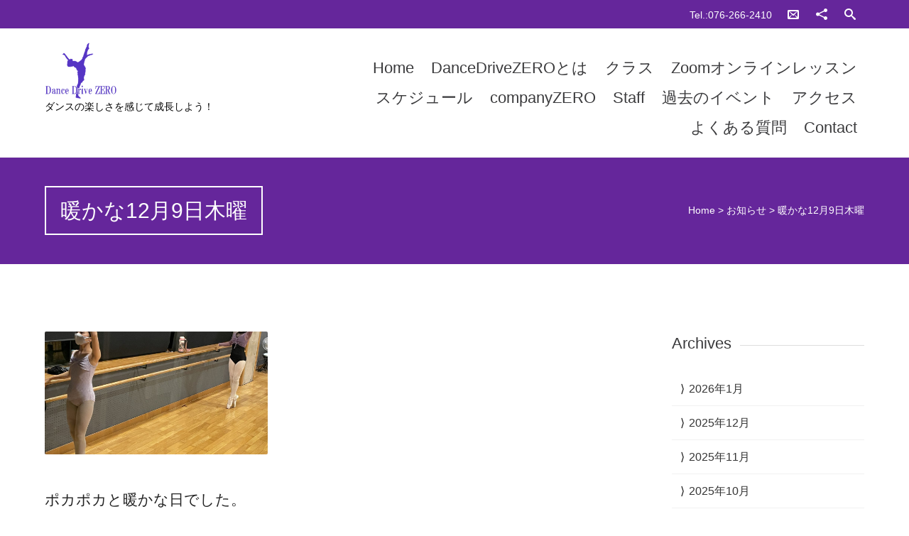

--- FILE ---
content_type: text/html; charset=UTF-8
request_url: https://dancedrivezero.com/news/%E6%9A%96%E3%81%8B%E3%81%AA12%E6%9C%889%E6%97%A5%E6%9C%A8%E6%9B%9C.html
body_size: 17359
content:


<!DOCTYPE html>
<html lang="ja">
<head>
	
	<!--  Basic Page Needs -->
	<meta charset="UTF-8" />
	<title>暖かな12月9日木曜  ダンスドライブ・ゼロ バレエ コンテンポラリーダンス ストレッチ</title>
	<meta name="description" content="">
	<meta name="author" content="">

	<!-- Favicon -->
			<link rel="shortcut icon" href="https://dancedrivezero.com/testweb/wp-content/uploads/2015/05/557e0eee013b8.ico">
		<link rel="apple-touch-icon" href="https://dancedrivezero.com/testweb/wp-content/uploads/2015/05/557e0eee013b8.ico" />
	
	<!-- Mobile Specific Meta -->
	<meta name="viewport" content="width=device-width, initial-scale=1, maximum-scale=1">

	<!-- CSS -->
	<link rel="stylesheet" type="text/css" media="all" href="https://dancedrivezero.com/wp-content/themes/charitas-wpl_new/style.css" />
		<meta name='robots' content='max-image-preview:large' />
	<style>img:is([sizes="auto" i], [sizes^="auto," i]) { contain-intrinsic-size: 3000px 1500px }</style>
	<link rel="alternate" type="application/rss+xml" title="ダンスドライブ・ゼロ バレエ コンテンポラリーダンス ストレッチ &raquo; フィード" href="https://dancedrivezero.com/feed" />
<link rel="alternate" type="application/rss+xml" title="ダンスドライブ・ゼロ バレエ コンテンポラリーダンス ストレッチ &raquo; コメントフィード" href="https://dancedrivezero.com/comments/feed" />
<link rel="alternate" type="application/rss+xml" title="ダンスドライブ・ゼロ バレエ コンテンポラリーダンス ストレッチ &raquo; 暖かな12月9日木曜 のコメントのフィード" href="https://dancedrivezero.com/news/%e6%9a%96%e3%81%8b%e3%81%aa12%e6%9c%889%e6%97%a5%e6%9c%a8%e6%9b%9c.html/feed" />
<script type="text/javascript">
/* <![CDATA[ */
window._wpemojiSettings = {"baseUrl":"https:\/\/s.w.org\/images\/core\/emoji\/16.0.1\/72x72\/","ext":".png","svgUrl":"https:\/\/s.w.org\/images\/core\/emoji\/16.0.1\/svg\/","svgExt":".svg","source":{"concatemoji":"https:\/\/dancedrivezero.com\/wp-includes\/js\/wp-emoji-release.min.js?ver=6.8.3"}};
/*! This file is auto-generated */
!function(s,n){var o,i,e;function c(e){try{var t={supportTests:e,timestamp:(new Date).valueOf()};sessionStorage.setItem(o,JSON.stringify(t))}catch(e){}}function p(e,t,n){e.clearRect(0,0,e.canvas.width,e.canvas.height),e.fillText(t,0,0);var t=new Uint32Array(e.getImageData(0,0,e.canvas.width,e.canvas.height).data),a=(e.clearRect(0,0,e.canvas.width,e.canvas.height),e.fillText(n,0,0),new Uint32Array(e.getImageData(0,0,e.canvas.width,e.canvas.height).data));return t.every(function(e,t){return e===a[t]})}function u(e,t){e.clearRect(0,0,e.canvas.width,e.canvas.height),e.fillText(t,0,0);for(var n=e.getImageData(16,16,1,1),a=0;a<n.data.length;a++)if(0!==n.data[a])return!1;return!0}function f(e,t,n,a){switch(t){case"flag":return n(e,"\ud83c\udff3\ufe0f\u200d\u26a7\ufe0f","\ud83c\udff3\ufe0f\u200b\u26a7\ufe0f")?!1:!n(e,"\ud83c\udde8\ud83c\uddf6","\ud83c\udde8\u200b\ud83c\uddf6")&&!n(e,"\ud83c\udff4\udb40\udc67\udb40\udc62\udb40\udc65\udb40\udc6e\udb40\udc67\udb40\udc7f","\ud83c\udff4\u200b\udb40\udc67\u200b\udb40\udc62\u200b\udb40\udc65\u200b\udb40\udc6e\u200b\udb40\udc67\u200b\udb40\udc7f");case"emoji":return!a(e,"\ud83e\udedf")}return!1}function g(e,t,n,a){var r="undefined"!=typeof WorkerGlobalScope&&self instanceof WorkerGlobalScope?new OffscreenCanvas(300,150):s.createElement("canvas"),o=r.getContext("2d",{willReadFrequently:!0}),i=(o.textBaseline="top",o.font="600 32px Arial",{});return e.forEach(function(e){i[e]=t(o,e,n,a)}),i}function t(e){var t=s.createElement("script");t.src=e,t.defer=!0,s.head.appendChild(t)}"undefined"!=typeof Promise&&(o="wpEmojiSettingsSupports",i=["flag","emoji"],n.supports={everything:!0,everythingExceptFlag:!0},e=new Promise(function(e){s.addEventListener("DOMContentLoaded",e,{once:!0})}),new Promise(function(t){var n=function(){try{var e=JSON.parse(sessionStorage.getItem(o));if("object"==typeof e&&"number"==typeof e.timestamp&&(new Date).valueOf()<e.timestamp+604800&&"object"==typeof e.supportTests)return e.supportTests}catch(e){}return null}();if(!n){if("undefined"!=typeof Worker&&"undefined"!=typeof OffscreenCanvas&&"undefined"!=typeof URL&&URL.createObjectURL&&"undefined"!=typeof Blob)try{var e="postMessage("+g.toString()+"("+[JSON.stringify(i),f.toString(),p.toString(),u.toString()].join(",")+"));",a=new Blob([e],{type:"text/javascript"}),r=new Worker(URL.createObjectURL(a),{name:"wpTestEmojiSupports"});return void(r.onmessage=function(e){c(n=e.data),r.terminate(),t(n)})}catch(e){}c(n=g(i,f,p,u))}t(n)}).then(function(e){for(var t in e)n.supports[t]=e[t],n.supports.everything=n.supports.everything&&n.supports[t],"flag"!==t&&(n.supports.everythingExceptFlag=n.supports.everythingExceptFlag&&n.supports[t]);n.supports.everythingExceptFlag=n.supports.everythingExceptFlag&&!n.supports.flag,n.DOMReady=!1,n.readyCallback=function(){n.DOMReady=!0}}).then(function(){return e}).then(function(){var e;n.supports.everything||(n.readyCallback(),(e=n.source||{}).concatemoji?t(e.concatemoji):e.wpemoji&&e.twemoji&&(t(e.twemoji),t(e.wpemoji)))}))}((window,document),window._wpemojiSettings);
/* ]]> */
</script>
<style id='wp-emoji-styles-inline-css' type='text/css'>

	img.wp-smiley, img.emoji {
		display: inline !important;
		border: none !important;
		box-shadow: none !important;
		height: 1em !important;
		width: 1em !important;
		margin: 0 0.07em !important;
		vertical-align: -0.1em !important;
		background: none !important;
		padding: 0 !important;
	}
</style>
<link rel='stylesheet' id='wp-block-library-css' href='https://dancedrivezero.com/wp-includes/css/dist/block-library/style.min.css?ver=6.8.3' type='text/css' media='all' />
<style id='classic-theme-styles-inline-css' type='text/css'>
/*! This file is auto-generated */
.wp-block-button__link{color:#fff;background-color:#32373c;border-radius:9999px;box-shadow:none;text-decoration:none;padding:calc(.667em + 2px) calc(1.333em + 2px);font-size:1.125em}.wp-block-file__button{background:#32373c;color:#fff;text-decoration:none}
</style>
<style id='global-styles-inline-css' type='text/css'>
:root{--wp--preset--aspect-ratio--square: 1;--wp--preset--aspect-ratio--4-3: 4/3;--wp--preset--aspect-ratio--3-4: 3/4;--wp--preset--aspect-ratio--3-2: 3/2;--wp--preset--aspect-ratio--2-3: 2/3;--wp--preset--aspect-ratio--16-9: 16/9;--wp--preset--aspect-ratio--9-16: 9/16;--wp--preset--color--black: #000000;--wp--preset--color--cyan-bluish-gray: #abb8c3;--wp--preset--color--white: #ffffff;--wp--preset--color--pale-pink: #f78da7;--wp--preset--color--vivid-red: #cf2e2e;--wp--preset--color--luminous-vivid-orange: #ff6900;--wp--preset--color--luminous-vivid-amber: #fcb900;--wp--preset--color--light-green-cyan: #7bdcb5;--wp--preset--color--vivid-green-cyan: #00d084;--wp--preset--color--pale-cyan-blue: #8ed1fc;--wp--preset--color--vivid-cyan-blue: #0693e3;--wp--preset--color--vivid-purple: #9b51e0;--wp--preset--gradient--vivid-cyan-blue-to-vivid-purple: linear-gradient(135deg,rgba(6,147,227,1) 0%,rgb(155,81,224) 100%);--wp--preset--gradient--light-green-cyan-to-vivid-green-cyan: linear-gradient(135deg,rgb(122,220,180) 0%,rgb(0,208,130) 100%);--wp--preset--gradient--luminous-vivid-amber-to-luminous-vivid-orange: linear-gradient(135deg,rgba(252,185,0,1) 0%,rgba(255,105,0,1) 100%);--wp--preset--gradient--luminous-vivid-orange-to-vivid-red: linear-gradient(135deg,rgba(255,105,0,1) 0%,rgb(207,46,46) 100%);--wp--preset--gradient--very-light-gray-to-cyan-bluish-gray: linear-gradient(135deg,rgb(238,238,238) 0%,rgb(169,184,195) 100%);--wp--preset--gradient--cool-to-warm-spectrum: linear-gradient(135deg,rgb(74,234,220) 0%,rgb(151,120,209) 20%,rgb(207,42,186) 40%,rgb(238,44,130) 60%,rgb(251,105,98) 80%,rgb(254,248,76) 100%);--wp--preset--gradient--blush-light-purple: linear-gradient(135deg,rgb(255,206,236) 0%,rgb(152,150,240) 100%);--wp--preset--gradient--blush-bordeaux: linear-gradient(135deg,rgb(254,205,165) 0%,rgb(254,45,45) 50%,rgb(107,0,62) 100%);--wp--preset--gradient--luminous-dusk: linear-gradient(135deg,rgb(255,203,112) 0%,rgb(199,81,192) 50%,rgb(65,88,208) 100%);--wp--preset--gradient--pale-ocean: linear-gradient(135deg,rgb(255,245,203) 0%,rgb(182,227,212) 50%,rgb(51,167,181) 100%);--wp--preset--gradient--electric-grass: linear-gradient(135deg,rgb(202,248,128) 0%,rgb(113,206,126) 100%);--wp--preset--gradient--midnight: linear-gradient(135deg,rgb(2,3,129) 0%,rgb(40,116,252) 100%);--wp--preset--font-size--small: 13px;--wp--preset--font-size--medium: 20px;--wp--preset--font-size--large: 36px;--wp--preset--font-size--x-large: 42px;--wp--preset--spacing--20: 0.44rem;--wp--preset--spacing--30: 0.67rem;--wp--preset--spacing--40: 1rem;--wp--preset--spacing--50: 1.5rem;--wp--preset--spacing--60: 2.25rem;--wp--preset--spacing--70: 3.38rem;--wp--preset--spacing--80: 5.06rem;--wp--preset--shadow--natural: 6px 6px 9px rgba(0, 0, 0, 0.2);--wp--preset--shadow--deep: 12px 12px 50px rgba(0, 0, 0, 0.4);--wp--preset--shadow--sharp: 6px 6px 0px rgba(0, 0, 0, 0.2);--wp--preset--shadow--outlined: 6px 6px 0px -3px rgba(255, 255, 255, 1), 6px 6px rgba(0, 0, 0, 1);--wp--preset--shadow--crisp: 6px 6px 0px rgba(0, 0, 0, 1);}:where(.is-layout-flex){gap: 0.5em;}:where(.is-layout-grid){gap: 0.5em;}body .is-layout-flex{display: flex;}.is-layout-flex{flex-wrap: wrap;align-items: center;}.is-layout-flex > :is(*, div){margin: 0;}body .is-layout-grid{display: grid;}.is-layout-grid > :is(*, div){margin: 0;}:where(.wp-block-columns.is-layout-flex){gap: 2em;}:where(.wp-block-columns.is-layout-grid){gap: 2em;}:where(.wp-block-post-template.is-layout-flex){gap: 1.25em;}:where(.wp-block-post-template.is-layout-grid){gap: 1.25em;}.has-black-color{color: var(--wp--preset--color--black) !important;}.has-cyan-bluish-gray-color{color: var(--wp--preset--color--cyan-bluish-gray) !important;}.has-white-color{color: var(--wp--preset--color--white) !important;}.has-pale-pink-color{color: var(--wp--preset--color--pale-pink) !important;}.has-vivid-red-color{color: var(--wp--preset--color--vivid-red) !important;}.has-luminous-vivid-orange-color{color: var(--wp--preset--color--luminous-vivid-orange) !important;}.has-luminous-vivid-amber-color{color: var(--wp--preset--color--luminous-vivid-amber) !important;}.has-light-green-cyan-color{color: var(--wp--preset--color--light-green-cyan) !important;}.has-vivid-green-cyan-color{color: var(--wp--preset--color--vivid-green-cyan) !important;}.has-pale-cyan-blue-color{color: var(--wp--preset--color--pale-cyan-blue) !important;}.has-vivid-cyan-blue-color{color: var(--wp--preset--color--vivid-cyan-blue) !important;}.has-vivid-purple-color{color: var(--wp--preset--color--vivid-purple) !important;}.has-black-background-color{background-color: var(--wp--preset--color--black) !important;}.has-cyan-bluish-gray-background-color{background-color: var(--wp--preset--color--cyan-bluish-gray) !important;}.has-white-background-color{background-color: var(--wp--preset--color--white) !important;}.has-pale-pink-background-color{background-color: var(--wp--preset--color--pale-pink) !important;}.has-vivid-red-background-color{background-color: var(--wp--preset--color--vivid-red) !important;}.has-luminous-vivid-orange-background-color{background-color: var(--wp--preset--color--luminous-vivid-orange) !important;}.has-luminous-vivid-amber-background-color{background-color: var(--wp--preset--color--luminous-vivid-amber) !important;}.has-light-green-cyan-background-color{background-color: var(--wp--preset--color--light-green-cyan) !important;}.has-vivid-green-cyan-background-color{background-color: var(--wp--preset--color--vivid-green-cyan) !important;}.has-pale-cyan-blue-background-color{background-color: var(--wp--preset--color--pale-cyan-blue) !important;}.has-vivid-cyan-blue-background-color{background-color: var(--wp--preset--color--vivid-cyan-blue) !important;}.has-vivid-purple-background-color{background-color: var(--wp--preset--color--vivid-purple) !important;}.has-black-border-color{border-color: var(--wp--preset--color--black) !important;}.has-cyan-bluish-gray-border-color{border-color: var(--wp--preset--color--cyan-bluish-gray) !important;}.has-white-border-color{border-color: var(--wp--preset--color--white) !important;}.has-pale-pink-border-color{border-color: var(--wp--preset--color--pale-pink) !important;}.has-vivid-red-border-color{border-color: var(--wp--preset--color--vivid-red) !important;}.has-luminous-vivid-orange-border-color{border-color: var(--wp--preset--color--luminous-vivid-orange) !important;}.has-luminous-vivid-amber-border-color{border-color: var(--wp--preset--color--luminous-vivid-amber) !important;}.has-light-green-cyan-border-color{border-color: var(--wp--preset--color--light-green-cyan) !important;}.has-vivid-green-cyan-border-color{border-color: var(--wp--preset--color--vivid-green-cyan) !important;}.has-pale-cyan-blue-border-color{border-color: var(--wp--preset--color--pale-cyan-blue) !important;}.has-vivid-cyan-blue-border-color{border-color: var(--wp--preset--color--vivid-cyan-blue) !important;}.has-vivid-purple-border-color{border-color: var(--wp--preset--color--vivid-purple) !important;}.has-vivid-cyan-blue-to-vivid-purple-gradient-background{background: var(--wp--preset--gradient--vivid-cyan-blue-to-vivid-purple) !important;}.has-light-green-cyan-to-vivid-green-cyan-gradient-background{background: var(--wp--preset--gradient--light-green-cyan-to-vivid-green-cyan) !important;}.has-luminous-vivid-amber-to-luminous-vivid-orange-gradient-background{background: var(--wp--preset--gradient--luminous-vivid-amber-to-luminous-vivid-orange) !important;}.has-luminous-vivid-orange-to-vivid-red-gradient-background{background: var(--wp--preset--gradient--luminous-vivid-orange-to-vivid-red) !important;}.has-very-light-gray-to-cyan-bluish-gray-gradient-background{background: var(--wp--preset--gradient--very-light-gray-to-cyan-bluish-gray) !important;}.has-cool-to-warm-spectrum-gradient-background{background: var(--wp--preset--gradient--cool-to-warm-spectrum) !important;}.has-blush-light-purple-gradient-background{background: var(--wp--preset--gradient--blush-light-purple) !important;}.has-blush-bordeaux-gradient-background{background: var(--wp--preset--gradient--blush-bordeaux) !important;}.has-luminous-dusk-gradient-background{background: var(--wp--preset--gradient--luminous-dusk) !important;}.has-pale-ocean-gradient-background{background: var(--wp--preset--gradient--pale-ocean) !important;}.has-electric-grass-gradient-background{background: var(--wp--preset--gradient--electric-grass) !important;}.has-midnight-gradient-background{background: var(--wp--preset--gradient--midnight) !important;}.has-small-font-size{font-size: var(--wp--preset--font-size--small) !important;}.has-medium-font-size{font-size: var(--wp--preset--font-size--medium) !important;}.has-large-font-size{font-size: var(--wp--preset--font-size--large) !important;}.has-x-large-font-size{font-size: var(--wp--preset--font-size--x-large) !important;}
:where(.wp-block-post-template.is-layout-flex){gap: 1.25em;}:where(.wp-block-post-template.is-layout-grid){gap: 1.25em;}
:where(.wp-block-columns.is-layout-flex){gap: 2em;}:where(.wp-block-columns.is-layout-grid){gap: 2em;}
:root :where(.wp-block-pullquote){font-size: 1.5em;line-height: 1.6;}
</style>
<link rel='stylesheet' id='contact-form-7-css' href='https://dancedrivezero.com/wp-content/plugins/contact-form-7/includes/css/styles.css?ver=5.1.9' type='text/css' media='all' />
<link rel='stylesheet' id='fonts-css' href='https://dancedrivezero.com/wp-content/themes/charitas-wpl_new/css/customicons/style.css?ver=6.8.3' type='text/css' media='all' />
<link rel='stylesheet' id='flexslider-css' href='https://dancedrivezero.com/wp-content/themes/charitas-wpl_new/css/flexslider.css?ver=6.8.3' type='text/css' media='all' />
<link rel='stylesheet' id='grid-css' href='https://dancedrivezero.com/wp-content/themes/charitas-wpl_new/css/grid.css?ver=6.8.3' type='text/css' media='all' />
<link rel='stylesheet' id='meanmenu-css' href='https://dancedrivezero.com/wp-content/themes/charitas-wpl_new/css/meanmenu.css?ver=6.8.3' type='text/css' media='all' />
<link rel='stylesheet' id='keyframes-css' href='https://dancedrivezero.com/wp-content/themes/charitas-wpl_new/css/keyframes.css?ver=6.8.3' type='text/css' media='all' />
<!--n2css--><!--n2js--><script type="text/javascript" src="https://dancedrivezero.com/wp-includes/js/jquery/jquery.min.js?ver=3.7.1" id="jquery-core-js"></script>
<script type="text/javascript" src="https://dancedrivezero.com/wp-includes/js/jquery/jquery-migrate.min.js?ver=3.4.1" id="jquery-migrate-js"></script>
<link rel="https://api.w.org/" href="https://dancedrivezero.com/wp-json/" /><link rel="alternate" title="JSON" type="application/json" href="https://dancedrivezero.com/wp-json/wp/v2/posts/13640" /><link rel="EditURI" type="application/rsd+xml" title="RSD" href="https://dancedrivezero.com/xmlrpc.php?rsd" />
<meta name="generator" content="WordPress 6.8.3" />
<link rel="canonical" href="https://dancedrivezero.com/news/%e6%9a%96%e3%81%8b%e3%81%aa12%e6%9c%889%e6%97%a5%e6%9c%a8%e6%9b%9c.html" />
<link rel='shortlink' href='https://dancedrivezero.com/?p=13640' />
<link rel="alternate" title="oEmbed (JSON)" type="application/json+oembed" href="https://dancedrivezero.com/wp-json/oembed/1.0/embed?url=https%3A%2F%2Fdancedrivezero.com%2Fnews%2F%25e6%259a%2596%25e3%2581%258b%25e3%2581%25aa12%25e6%259c%25889%25e6%2597%25a5%25e6%259c%25a8%25e6%259b%259c.html" />
<link rel="alternate" title="oEmbed (XML)" type="text/xml+oembed" href="https://dancedrivezero.com/wp-json/oembed/1.0/embed?url=https%3A%2F%2Fdancedrivezero.com%2Fnews%2F%25e6%259a%2596%25e3%2581%258b%25e3%2581%25aa12%25e6%259c%25889%25e6%2597%25a5%25e6%259c%25a8%25e6%259b%259c.html&#038;format=xml" />

<meta property='og:title' content='暖かな12月9日木曜' />
<meta property='og:site_name' content='ダンスドライブ・ゼロ バレエ コンテンポラリーダンス ストレッチ' />
<meta property='og:url' content='https://dancedrivezero.com/news/%e6%9a%96%e3%81%8b%e3%81%aa12%e6%9c%889%e6%97%a5%e6%9c%a8%e6%9b%9c.html' />
<meta property='og:type' content='article' />
<meta property='og:image' content='https://dancedrivezero.com/wp-content/uploads/2021/12/img_5046-500x277.jpg' />
				<style>
			a, a:visited { color: #9111db;}

			a:focus, a:active, a:hover { color: #b27bae; }

			.teaser-page-list, #footer-widget-area, .short-content .buttons, .buttons-download, .event-info, .teaser-page-404, .announce-body, .teaser-page, .tagcloud a, .widget ul li:hover, #searchform #searchsubmit, .nav-next a:hover, .nav-previous a:hover, .progress-percent, .progress-money, .progress-percent .arrow, .progress-money .arrow, .donate_now_bt, .toggle-content-donation, .widget-title .viewall a:hover, .flexslider-news .flex-button-red a:hover, .entry-header-comments .reply a:hover, .share-buttons, #flexslider-gallery-carousel, .menu-language-menu-container ul li a:hover, .menu-language-menu-container ul .current a, ul.nav-menu ul a:hover, .nav-menu ul ul a:hover, #toolbar .tb-list .search-items, #toolbar .tb-list .search a:hover, #toolbar .tb-list .search:hover { background:  #65269b;}

			h1,h2,h3,h4,h5,h6, .candidate .name, figure:hover .mask-square, .nav-menu .current_page_item > a, .nav-menu .current_page_ancestor > a, .nav-menu .current-menu-item > a, .nav-menu .current-menu-ancestor > a {color:  #65269b;}

			.tagcloud a:hover {color: #b27bae!important;}

			.nav-next a:hover, .nav-previous a:hover, .toggle-content-donation, .widget-title .viewall a:hover, .flexslider-news .flex-button-red a, .entry-header-comments .reply a:hover {border: 1px solid #65269b!important;}

			.flex-active {border-top: 3px solid #65269b;}

			.flex-content .flex-button a:hover {background:#65269b; }

			.latestnews-body .flex-direction-nav a {background-color: #65269b;}

			.entry-content blockquote {border-left: 3px solid #65269b;}
			#toolbar, .site-info, #flexslider-gallery-carousel .flex-active-slide, .mean-container .mean-bar, .social-widget-margin a, .social-widget-margin a:visited  {	background: #65269b; }
			.flickr-widget-body a:hover {border: 1px solid #65269b;;}
		</style>
	<style>#footer-widget-area{
    margin-bottom:0;
    padding-bottom:0;
}
#site-title img{
    height:80px;
}
.copy{
    font-size:0.9rem;
}
p{
    font-family: "ヒラギノ角ゴ Pro W3", "Hiragino Kaku Gothic Pro", "メイリオ", Meiryo, Osaka, "ＭＳ Ｐゴシック", "MS PGothic", sans-serif;
    font-size:1.3rem;
}s

.designby{
    visibility: hidden;
}
.nav-menu li a{
    font-family: "ヒラギノ角ゴ Pro W3", "Hiragino Kaku Gothic Pro", "メイリオ", Meiryo, Osaka, "ＭＳ Ｐゴシック", "MS PGothic", sans-serif;
    font-size:1.4rem;
}

.nav-menu li a:hover{
    background-color:#a471d0;
    color:#fff;
}

.nav-menu .current-menu-item > a {
    background-color:#9111db;
    color:#fff;
}

ul.nav-menu ul a,.nav-menu ul ul a {
    width:280px;
}

#stb-638 {
    margin-top: 300px;
}

.nav-menu li a {
    text-transform: none;
}

.flex-caption:before{
    background-color:#333;
}


.flex-caption .grid_16 h1{
 text-shadow: 1px 1px 0 #333;
}

.flex-caption .grid_16 h2:before{
    content:"";
    display: block;
    
      position: absolute;
      width:100%;
      height:100%;
   
}

.flex-caption .grid_16 h2{
    color:white;
background-color:rgba(255,255,255,0.5);
   	border-radius: 10px;
	-webkit-border-radius: 10px;
	-moz-border-radius: 10px;
 text-shadow: 1px 1px 0 #333;
}



input.wpcf7-submit {
    padding: 15px 40px;
    font-size: 1.2em;
    background-color: #65269b;
    color: #fff;
    border-style: none;
}

.center_text{
    text-align: center;
}
td.center_text{
    text-align: center;
}

.baselinenone{
vertical-align: middle;
}

/*******************************
* 左からの吹き出し
********************************/
.left_balloon {
    position: relative;
    background: #fff;
    border: 1px solid #777;
    margin: 10px;
    padding: 10px;
    border-radius: 15px;
    margin-right: 20%;
    clear: both;
    max-width: 500px;
    float: left;
    background-repeat: no-repeat;
    background-position:0pt 0pt;
}
.left_balloon:after,
.left_balloon:before {
    right: 100%;
    top: 50%;
    border: solid transparent;
    content: " ";
    height: 0;
    width: 0;
    position: absolute;
    pointer-events: none;
}
.left_balloon:after {
    border-color: rgba(255, 255, 255, 0);
    border-right-color: #fff;
    border-width: 7px;
    margin-top: -7px;
}
.left_balloon:before {
    border-color: rgba(0, 0, 0, 0);
    border-right-color: #000;
    border-width: 8px;
    margin-top: -8px;
    margin-left:10px;
}

/*******************************
* 右からの吹き出し
********************************/
.right_balloon {
    position: relative;
    background: #85e249;
    border: 1px solid #777;
    margin: 10px;
    padding: 10px;
    border-radius: 15px;
    margin-left: 20%;
    clear: both;
    max-width: 500px;
    float: right;
}
.right_balloon:after,
.right_balloon:before {
    left: 100%;
    top: 50%;
    border: solid transparent;
    content: " ";
    height: 0;
    width: 0;
    position: absolute;
    pointer-events: none;
}
.right_balloon:after {
    border-color: rgba(133, 226, 73, 0);
    border-left-color: #85e249;
    border-width: 7px;
    margin-top: -7px;
}
.right_balloon:before {
    border-color: rgba(119, 119, 119, 0);
    border-left-color: #777;
    border-width: 8px;
    margin-top: -8px;
}

/*******************************
* 割り込みを解除
********************************/
.clear_balloon{
  clear: both;
}

.entry-content figure{
    width:40%;
    margin-right:20px;
}

.frame {
display: inline-block;
transform: rotate(-2deg);
}
.frame:after {
	position: absolute;
	content: "";
	box-shadow: 0 15px 10px rgba(0,0,0, .5);
	transform: rotate(-2deg);
	right: 5px;
	left: auto;
	top: auto;
	bottom: 15px;
	z-index: -1;
	width: 50%;
	height: 20%;
}

.shadow {
    background-color: #fff;
    border: 1px solid #f0f0f0;
    box-shadow: 0 3px 5px rgba(0, 0, 0, 0.3);
    padding: 20px;
}

.clearfix{
    clear:both;
}

.mar_10{
    margin:10px;
}

.mar_20{
    margin:20px;
}
.alignnone {
    height: auto !important;
    width: auto !important;
}

/* 2015/08/14 以下追加 */
meta.foundation-version {
  font-family: "/5.5.2/"; }

meta.foundation-mq-small {
  font-family: "/only screen/";
  width: 0; }

meta.foundation-mq-small-only {
  font-family: "/only screen and (max-width: 40em)/";
  width: 0; }

meta.foundation-mq-medium {
  font-family: "/only screen and (min-width:40.0625em)/";
  width: 40.0625em; }

meta.foundation-mq-medium-only {
  font-family: "/only screen and (min-width:40.0625em) and (max-width:64em)/";
  width: 40.0625em; }

meta.foundation-mq-large {
  font-family: "/only screen and (min-width:64.0625em)/";
  width: 64.0625em; }

meta.foundation-mq-large-only {
  font-family: "/only screen and (min-width:64.0625em) and (max-width:90em)/";
  width: 64.0625em; }

meta.foundation-mq-xlarge {
  font-family: "/only screen and (min-width:90.0625em)/";
  width: 90.0625em; }

meta.foundation-mq-xlarge-only {
  font-family: "/only screen and (min-width:90.0625em) and (max-width:120em)/";
  width: 90.0625em; }

meta.foundation-mq-xxlarge {
  font-family: "/only screen and (min-width:120.0625em)/";
  width: 120.0625em; }

meta.foundation-data-attribute-namespace {
  font-family: false; }

html, body {
  height: 100%; }

html {
  box-sizing: border-box; }

html,
body {
  font-size: 100%; }

body {
  background: #fff;
  color: #222222;
  cursor: auto;
  font-family: "Helvetica Neue", Helvetica, Roboto, Arial, sans-serif;
  font-style: normal;
  font-weight: normal;
  line-height: 1.5;
  margin: 0;
  padding: 0;
  position: relative; }

a:hover {
  cursor: pointer; }

img {
  max-width: 100%;
  height: auto; }

img {
  -ms-interpolation-mode: bicubic; }

#map_canvas img,
#map_canvas embed,
#map_canvas object,
.map_canvas img,
.map_canvas embed,
.map_canvas object,
.mqa-display img,
.mqa-display embed,
.mqa-display object {
  max-width: none !important; }

.left {
  float: left !important; }

.right {
  float: right !important; }

.clearfix:before, .clearfix:after {
  content: " ";
  display: table; }
.clearfix:after {
  clear: both; }

.hide {
  display: none; }

.invisible {
  visibility: hidden; }

.antialiased {
  -webkit-font-smoothing: antialiased;
  -moz-osx-font-smoothing: grayscale; }

img {
  display: inline-block;
  vertical-align: middle; }

textarea {
  height: auto;
  min-height: 50px; }

select {
  width: 100%; }

/* small displays */
@media only screen {
.designby{
    visibility: hidden;
    height:0px;
    margin:5;
    padding:0;
}
    .shadow {
    background-color: #fff;
    border: 1px solid #f0f0f0;
    box-shadow: 0 1px 3px rgba(0, 0, 0, 0.3);
    padding: 5px !important;
    margin:0px;
}
    
    
  .show-for-small-only, .show-for-small-up, .show-for-small, .show-for-small-down, .hide-for-medium-only, .hide-for-medium-up, .hide-for-medium, .show-for-medium-down, .hide-for-large-only, .hide-for-large-up, .hide-for-large, .show-for-large-down, .hide-for-xlarge-only, .hide-for-xlarge-up, .hide-for-xlarge, .show-for-xlarge-down, .hide-for-xxlarge-only, .hide-for-xxlarge-up, .hide-for-xxlarge, .show-for-xxlarge-down {
    display: inherit !important; }

  .hide-for-small-only, .hide-for-small-up, .hide-for-small, .hide-for-small-down, .show-for-medium-only, .show-for-medium-up, .show-for-medium, .hide-for-medium-down, .show-for-large-only, .show-for-large-up, .show-for-large, .hide-for-large-down, .show-for-xlarge-only, .show-for-xlarge-up, .show-for-xlarge, .hide-for-xlarge-down, .show-for-xxlarge-only, .show-for-xxlarge-up, .show-for-xxlarge, .hide-for-xxlarge-down {
    display: none !important; }

  .visible-for-small-only, .visible-for-small-up, .visible-for-small, .visible-for-small-down, .hidden-for-medium-only, .hidden-for-medium-up, .hidden-for-medium, .visible-for-medium-down, .hidden-for-large-only, .hidden-for-large-up, .hidden-for-large, .visible-for-large-down, .hidden-for-xlarge-only, .hidden-for-xlarge-up, .hidden-for-xlarge, .visible-for-xlarge-down, .hidden-for-xxlarge-only, .hidden-for-xxlarge-up, .hidden-for-xxlarge, .visible-for-xxlarge-down {
    position: static !important;
    height: auto;
    width: auto;
    overflow: visible;
    clip: auto; }

  .hidden-for-small-only, .hidden-for-small-up, .hidden-for-small, .hidden-for-small-down, .visible-for-medium-only, .visible-for-medium-up, .visible-for-medium, .hidden-for-medium-down, .visible-for-large-only, .visible-for-large-up, .visible-for-large, .hidden-for-large-down, .visible-for-xlarge-only, .visible-for-xlarge-up, .visible-for-xlarge, .hidden-for-xlarge-down, .visible-for-xxlarge-only, .visible-for-xxlarge-up, .visible-for-xxlarge, .hidden-for-xxlarge-down {
    clip: rect(1px, 1px, 1px, 1px);
    height: 1px;
    overflow: hidden;
    position: absolute !important;
    width: 1px; }

  table.show-for-small-only, table.show-for-small-up, table.show-for-small, table.show-for-small-down, table.hide-for-medium-only, table.hide-for-medium-up, table.hide-for-medium, table.show-for-medium-down, table.hide-for-large-only, table.hide-for-large-up, table.hide-for-large, table.show-for-large-down, table.hide-for-xlarge-only, table.hide-for-xlarge-up, table.hide-for-xlarge, table.show-for-xlarge-down, table.hide-for-xxlarge-only, table.hide-for-xxlarge-up, table.hide-for-xxlarge, table.show-for-xxlarge-down {
    display: table !important; }

  thead.show-for-small-only, thead.show-for-small-up, thead.show-for-small, thead.show-for-small-down, thead.hide-for-medium-only, thead.hide-for-medium-up, thead.hide-for-medium, thead.show-for-medium-down, thead.hide-for-large-only, thead.hide-for-large-up, thead.hide-for-large, thead.show-for-large-down, thead.hide-for-xlarge-only, thead.hide-for-xlarge-up, thead.hide-for-xlarge, thead.show-for-xlarge-down, thead.hide-for-xxlarge-only, thead.hide-for-xxlarge-up, thead.hide-for-xxlarge, thead.show-for-xxlarge-down {
    display: table-header-group !important; }

  tbody.show-for-small-only, tbody.show-for-small-up, tbody.show-for-small, tbody.show-for-small-down, tbody.hide-for-medium-only, tbody.hide-for-medium-up, tbody.hide-for-medium, tbody.show-for-medium-down, tbody.hide-for-large-only, tbody.hide-for-large-up, tbody.hide-for-large, tbody.show-for-large-down, tbody.hide-for-xlarge-only, tbody.hide-for-xlarge-up, tbody.hide-for-xlarge, tbody.show-for-xlarge-down, tbody.hide-for-xxlarge-only, tbody.hide-for-xxlarge-up, tbody.hide-for-xxlarge, tbody.show-for-xxlarge-down {
    display: table-row-group !important; }

  tr.show-for-small-only, tr.show-for-small-up, tr.show-for-small, tr.show-for-small-down, tr.hide-for-medium-only, tr.hide-for-medium-up, tr.hide-for-medium, tr.show-for-medium-down, tr.hide-for-large-only, tr.hide-for-large-up, tr.hide-for-large, tr.show-for-large-down, tr.hide-for-xlarge-only, tr.hide-for-xlarge-up, tr.hide-for-xlarge, tr.show-for-xlarge-down, tr.hide-for-xxlarge-only, tr.hide-for-xxlarge-up, tr.hide-for-xxlarge, tr.show-for-xxlarge-down {
    display: table-row; }

  th.show-for-small-only, td.show-for-small-only, th.show-for-small-up, td.show-for-small-up, th.show-for-small, td.show-for-small, th.show-for-small-down, td.show-for-small-down, th.hide-for-medium-only, td.hide-for-medium-only, th.hide-for-medium-up, td.hide-for-medium-up, th.hide-for-medium, td.hide-for-medium, th.show-for-medium-down, td.show-for-medium-down, th.hide-for-large-only, td.hide-for-large-only, th.hide-for-large-up, td.hide-for-large-up, th.hide-for-large, td.hide-for-large, th.show-for-large-down, td.show-for-large-down, th.hide-for-xlarge-only, td.hide-for-xlarge-only, th.hide-for-xlarge-up, td.hide-for-xlarge-up, th.hide-for-xlarge, td.hide-for-xlarge, th.show-for-xlarge-down, td.show-for-xlarge-down, th.hide-for-xxlarge-only, td.hide-for-xxlarge-only, th.hide-for-xxlarge-up, td.hide-for-xxlarge-up, th.hide-for-xxlarge, td.hide-for-xxlarge, th.show-for-xxlarge-down, td.show-for-xxlarge-down {
    display: table-cell !important; } }
/* medium displays */
@media only screen and (min-width: 40.0625em) {
  .hide-for-small-only, .show-for-small-up, .hide-for-small, .hide-for-small-down, .show-for-medium-only, .show-for-medium-up, .show-for-medium, .show-for-medium-down, .hide-for-large-only, .hide-for-large-up, .hide-for-large, .show-for-large-down, .hide-for-xlarge-only, .hide-for-xlarge-up, .hide-for-xlarge, .show-for-xlarge-down, .hide-for-xxlarge-only, .hide-for-xxlarge-up, .hide-for-xxlarge, .show-for-xxlarge-down {
    display: inherit !important; }

  .show-for-small-only, .hide-for-small-up, .show-for-small, .show-for-small-down, .hide-for-medium-only, .hide-for-medium-up, .hide-for-medium, .hide-for-medium-down, .show-for-large-only, .show-for-large-up, .show-for-large, .hide-for-large-down, .show-for-xlarge-only, .show-for-xlarge-up, .show-for-xlarge, .hide-for-xlarge-down, .show-for-xxlarge-only, .show-for-xxlarge-up, .show-for-xxlarge, .hide-for-xxlarge-down {
    display: none !important; }

  .hidden-for-small-only, .visible-for-small-up, .hidden-for-small, .hidden-for-small-down, .visible-for-medium-only, .visible-for-medium-up, .visible-for-medium, .visible-for-medium-down, .hidden-for-large-only, .hidden-for-large-up, .hidden-for-large, .visible-for-large-down, .hidden-for-xlarge-only, .hidden-for-xlarge-up, .hidden-for-xlarge, .visible-for-xlarge-down, .hidden-for-xxlarge-only, .hidden-for-xxlarge-up, .hidden-for-xxlarge, .visible-for-xxlarge-down {
    position: static !important;
    height: auto;
    width: auto;
    overflow: visible;
    clip: auto; }

  .visible-for-small-only, .hidden-for-small-up, .visible-for-small, .visible-for-small-down, .hidden-for-medium-only, .hidden-for-medium-up, .hidden-for-medium, .hidden-for-medium-down, .visible-for-large-only, .visible-for-large-up, .visible-for-large, .hidden-for-large-down, .visible-for-xlarge-only, .visible-for-xlarge-up, .visible-for-xlarge, .hidden-for-xlarge-down, .visible-for-xxlarge-only, .visible-for-xxlarge-up, .visible-for-xxlarge, .hidden-for-xxlarge-down {
    clip: rect(1px, 1px, 1px, 1px);
    height: 1px;
    overflow: hidden;
    position: absolute !important;
    width: 1px; }

  table.hide-for-small-only, table.show-for-small-up, table.hide-for-small, table.hide-for-small-down, table.show-for-medium-only, table.show-for-medium-up, table.show-for-medium, table.show-for-medium-down, table.hide-for-large-only, table.hide-for-large-up, table.hide-for-large, table.show-for-large-down, table.hide-for-xlarge-only, table.hide-for-xlarge-up, table.hide-for-xlarge, table.show-for-xlarge-down, table.hide-for-xxlarge-only, table.hide-for-xxlarge-up, table.hide-for-xxlarge, table.show-for-xxlarge-down {
    display: table !important; }

  thead.hide-for-small-only, thead.show-for-small-up, thead.hide-for-small, thead.hide-for-small-down, thead.show-for-medium-only, thead.show-for-medium-up, thead.show-for-medium, thead.show-for-medium-down, thead.hide-for-large-only, thead.hide-for-large-up, thead.hide-for-large, thead.show-for-large-down, thead.hide-for-xlarge-only, thead.hide-for-xlarge-up, thead.hide-for-xlarge, thead.show-for-xlarge-down, thead.hide-for-xxlarge-only, thead.hide-for-xxlarge-up, thead.hide-for-xxlarge, thead.show-for-xxlarge-down {
    display: table-header-group !important; }

  tbody.hide-for-small-only, tbody.show-for-small-up, tbody.hide-for-small, tbody.hide-for-small-down, tbody.show-for-medium-only, tbody.show-for-medium-up, tbody.show-for-medium, tbody.show-for-medium-down, tbody.hide-for-large-only, tbody.hide-for-large-up, tbody.hide-for-large, tbody.show-for-large-down, tbody.hide-for-xlarge-only, tbody.hide-for-xlarge-up, tbody.hide-for-xlarge, tbody.show-for-xlarge-down, tbody.hide-for-xxlarge-only, tbody.hide-for-xxlarge-up, tbody.hide-for-xxlarge, tbody.show-for-xxlarge-down {
    display: table-row-group !important; }

  tr.hide-for-small-only, tr.show-for-small-up, tr.hide-for-small, tr.hide-for-small-down, tr.show-for-medium-only, tr.show-for-medium-up, tr.show-for-medium, tr.show-for-medium-down, tr.hide-for-large-only, tr.hide-for-large-up, tr.hide-for-large, tr.show-for-large-down, tr.hide-for-xlarge-only, tr.hide-for-xlarge-up, tr.hide-for-xlarge, tr.show-for-xlarge-down, tr.hide-for-xxlarge-only, tr.hide-for-xxlarge-up, tr.hide-for-xxlarge, tr.show-for-xxlarge-down {
    display: table-row; }

  th.hide-for-small-only, td.hide-for-small-only, th.show-for-small-up, td.show-for-small-up, th.hide-for-small, td.hide-for-small, th.hide-for-small-down, td.hide-for-small-down, th.show-for-medium-only, td.show-for-medium-only, th.show-for-medium-up, td.show-for-medium-up, th.show-for-medium, td.show-for-medium, th.show-for-medium-down, td.show-for-medium-down, th.hide-for-large-only, td.hide-for-large-only, th.hide-for-large-up, td.hide-for-large-up, th.hide-for-large, td.hide-for-large, th.show-for-large-down, td.show-for-large-down, th.hide-for-xlarge-only, td.hide-for-xlarge-only, th.hide-for-xlarge-up, td.hide-for-xlarge-up, th.hide-for-xlarge, td.hide-for-xlarge, th.show-for-xlarge-down, td.show-for-xlarge-down, th.hide-for-xxlarge-only, td.hide-for-xxlarge-only, th.hide-for-xxlarge-up, td.hide-for-xxlarge-up, th.hide-for-xxlarge, td.hide-for-xxlarge, th.show-for-xxlarge-down, td.show-for-xxlarge-down {
    display: table-cell !important; } }
/* large displays */
@media only screen and (min-width: 64.0625em) {
  .hide-for-small-only, .show-for-small-up, .hide-for-small, .hide-for-small-down, .hide-for-medium-only, .show-for-medium-up, .hide-for-medium, .hide-for-medium-down, .show-for-large-only, .show-for-large-up, .show-for-large, .show-for-large-down, .hide-for-xlarge-only, .hide-for-xlarge-up, .hide-for-xlarge, .show-for-xlarge-down, .hide-for-xxlarge-only, .hide-for-xxlarge-up, .hide-for-xxlarge, .show-for-xxlarge-down {
    display: inherit !important; }

  .show-for-small-only, .hide-for-small-up, .show-for-small, .show-for-small-down, .show-for-medium-only, .hide-for-medium-up, .show-for-medium, .show-for-medium-down, .hide-for-large-only, .hide-for-large-up, .hide-for-large, .hide-for-large-down, .show-for-xlarge-only, .show-for-xlarge-up, .show-for-xlarge, .hide-for-xlarge-down, .show-for-xxlarge-only, .show-for-xxlarge-up, .show-for-xxlarge, .hide-for-xxlarge-down {
    display: none !important; }

  .hidden-for-small-only, .visible-for-small-up, .hidden-for-small, .hidden-for-small-down, .hidden-for-medium-only, .visible-for-medium-up, .hidden-for-medium, .hidden-for-medium-down, .visible-for-large-only, .visible-for-large-up, .visible-for-large, .visible-for-large-down, .hidden-for-xlarge-only, .hidden-for-xlarge-up, .hidden-for-xlarge, .visible-for-xlarge-down, .hidden-for-xxlarge-only, .hidden-for-xxlarge-up, .hidden-for-xxlarge, .visible-for-xxlarge-down {
    position: static !important;
    height: auto;
    width: auto;
    overflow: visible;
    clip: auto; }

  .visible-for-small-only, .hidden-for-small-up, .visible-for-small, .visible-for-small-down, .visible-for-medium-only, .hidden-for-medium-up, .visible-for-medium, .visible-for-medium-down, .hidden-for-large-only, .hidden-for-large-up, .hidden-for-large, .hidden-for-large-down, .visible-for-xlarge-only, .visible-for-xlarge-up, .visible-for-xlarge, .hidden-for-xlarge-down, .visible-for-xxlarge-only, .visible-for-xxlarge-up, .visible-for-xxlarge, .hidden-for-xxlarge-down {
    clip: rect(1px, 1px, 1px, 1px);
    height: 1px;
    overflow: hidden;
    position: absolute !important;
    width: 1px; }

  table.hide-for-small-only, table.show-for-small-up, table.hide-for-small, table.hide-for-small-down, table.hide-for-medium-only, table.show-for-medium-up, table.hide-for-medium, table.hide-for-medium-down, table.show-for-large-only, table.show-for-large-up, table.show-for-large, table.show-for-large-down, table.hide-for-xlarge-only, table.hide-for-xlarge-up, table.hide-for-xlarge, table.show-for-xlarge-down, table.hide-for-xxlarge-only, table.hide-for-xxlarge-up, table.hide-for-xxlarge, table.show-for-xxlarge-down {
    display: table !important; }

  thead.hide-for-small-only, thead.show-for-small-up, thead.hide-for-small, thead.hide-for-small-down, thead.hide-for-medium-only, thead.show-for-medium-up, thead.hide-for-medium, thead.hide-for-medium-down, thead.show-for-large-only, thead.show-for-large-up, thead.show-for-large, thead.show-for-large-down, thead.hide-for-xlarge-only, thead.hide-for-xlarge-up, thead.hide-for-xlarge, thead.show-for-xlarge-down, thead.hide-for-xxlarge-only, thead.hide-for-xxlarge-up, thead.hide-for-xxlarge, thead.show-for-xxlarge-down {
    display: table-header-group !important; }

  tbody.hide-for-small-only, tbody.show-for-small-up, tbody.hide-for-small, tbody.hide-for-small-down, tbody.hide-for-medium-only, tbody.show-for-medium-up, tbody.hide-for-medium, tbody.hide-for-medium-down, tbody.show-for-large-only, tbody.show-for-large-up, tbody.show-for-large, tbody.show-for-large-down, tbody.hide-for-xlarge-only, tbody.hide-for-xlarge-up, tbody.hide-for-xlarge, tbody.show-for-xlarge-down, tbody.hide-for-xxlarge-only, tbody.hide-for-xxlarge-up, tbody.hide-for-xxlarge, tbody.show-for-xxlarge-down {
    display: table-row-group !important; }

  tr.hide-for-small-only, tr.show-for-small-up, tr.hide-for-small, tr.hide-for-small-down, tr.hide-for-medium-only, tr.show-for-medium-up, tr.hide-for-medium, tr.hide-for-medium-down, tr.show-for-large-only, tr.show-for-large-up, tr.show-for-large, tr.show-for-large-down, tr.hide-for-xlarge-only, tr.hide-for-xlarge-up, tr.hide-for-xlarge, tr.show-for-xlarge-down, tr.hide-for-xxlarge-only, tr.hide-for-xxlarge-up, tr.hide-for-xxlarge, tr.show-for-xxlarge-down {
    display: table-row; }

  th.hide-for-small-only, td.hide-for-small-only, th.show-for-small-up, td.show-for-small-up, th.hide-for-small, td.hide-for-small, th.hide-for-small-down, td.hide-for-small-down, th.hide-for-medium-only, td.hide-for-medium-only, th.show-for-medium-up, td.show-for-medium-up, th.hide-for-medium, td.hide-for-medium, th.hide-for-medium-down, td.hide-for-medium-down, th.show-for-large-only, td.show-for-large-only, th.show-for-large-up, td.show-for-large-up, th.show-for-large, td.show-for-large, th.show-for-large-down, td.show-for-large-down, th.hide-for-xlarge-only, td.hide-for-xlarge-only, th.hide-for-xlarge-up, td.hide-for-xlarge-up, th.hide-for-xlarge, td.hide-for-xlarge, th.show-for-xlarge-down, td.show-for-xlarge-down, th.hide-for-xxlarge-only, td.hide-for-xxlarge-only, th.hide-for-xxlarge-up, td.hide-for-xxlarge-up, th.hide-for-xxlarge, td.hide-for-xxlarge, th.show-for-xxlarge-down, td.show-for-xxlarge-down {
    display: table-cell !important; } }
/* xlarge displays */
@media only screen and (min-width: 90.0625em) {
  .hide-for-small-only, .show-for-small-up, .hide-for-small, .hide-for-small-down, .hide-for-medium-only, .show-for-medium-up, .hide-for-medium, .hide-for-medium-down, .hide-for-large-only, .show-for-large-up, .hide-for-large, .hide-for-large-down, .show-for-xlarge-only, .show-for-xlarge-up, .show-for-xlarge, .show-for-xlarge-down, .hide-for-xxlarge-only, .hide-for-xxlarge-up, .hide-for-xxlarge, .show-for-xxlarge-down {
    display: inherit !important; }

  .show-for-small-only, .hide-for-small-up, .show-for-small, .show-for-small-down, .show-for-medium-only, .hide-for-medium-up, .show-for-medium, .show-for-medium-down, .show-for-large-only, .hide-for-large-up, .show-for-large, .show-for-large-down, .hide-for-xlarge-only, .hide-for-xlarge-up, .hide-for-xlarge, .hide-for-xlarge-down, .show-for-xxlarge-only, .show-for-xxlarge-up, .show-for-xxlarge, .hide-for-xxlarge-down {
    display: none !important; }

  .hidden-for-small-only, .visible-for-small-up, .hidden-for-small, .hidden-for-small-down, .hidden-for-medium-only, .visible-for-medium-up, .hidden-for-medium, .hidden-for-medium-down, .hidden-for-large-only, .visible-for-large-up, .hidden-for-large, .hidden-for-large-down, .visible-for-xlarge-only, .visible-for-xlarge-up, .visible-for-xlarge, .visible-for-xlarge-down, .hidden-for-xxlarge-only, .hidden-for-xxlarge-up, .hidden-for-xxlarge, .visible-for-xxlarge-down {
    position: static !important;
    height: auto;
    width: auto;
    overflow: visible;
    clip: auto; }

  .visible-for-small-only, .hidden-for-small-up, .visible-for-small, .visible-for-small-down, .visible-for-medium-only, .hidden-for-medium-up, .visible-for-medium, .visible-for-medium-down, .visible-for-large-only, .hidden-for-large-up, .visible-for-large, .visible-for-large-down, .hidden-for-xlarge-only, .hidden-for-xlarge-up, .hidden-for-xlarge, .hidden-for-xlarge-down, .visible-for-xxlarge-only, .visible-for-xxlarge-up, .visible-for-xxlarge, .hidden-for-xxlarge-down {
    clip: rect(1px, 1px, 1px, 1px);
    height: 1px;
    overflow: hidden;
    position: absolute !important;
    width: 1px; }

  table.hide-for-small-only, table.show-for-small-up, table.hide-for-small, table.hide-for-small-down, table.hide-for-medium-only, table.show-for-medium-up, table.hide-for-medium, table.hide-for-medium-down, table.hide-for-large-only, table.show-for-large-up, table.hide-for-large, table.hide-for-large-down, table.show-for-xlarge-only, table.show-for-xlarge-up, table.show-for-xlarge, table.show-for-xlarge-down, table.hide-for-xxlarge-only, table.hide-for-xxlarge-up, table.hide-for-xxlarge, table.show-for-xxlarge-down {
    display: table !important; }

  thead.hide-for-small-only, thead.show-for-small-up, thead.hide-for-small, thead.hide-for-small-down, thead.hide-for-medium-only, thead.show-for-medium-up, thead.hide-for-medium, thead.hide-for-medium-down, thead.hide-for-large-only, thead.show-for-large-up, thead.hide-for-large, thead.hide-for-large-down, thead.show-for-xlarge-only, thead.show-for-xlarge-up, thead.show-for-xlarge, thead.show-for-xlarge-down, thead.hide-for-xxlarge-only, thead.hide-for-xxlarge-up, thead.hide-for-xxlarge, thead.show-for-xxlarge-down {
    display: table-header-group !important; }

  tbody.hide-for-small-only, tbody.show-for-small-up, tbody.hide-for-small, tbody.hide-for-small-down, tbody.hide-for-medium-only, tbody.show-for-medium-up, tbody.hide-for-medium, tbody.hide-for-medium-down, tbody.hide-for-large-only, tbody.show-for-large-up, tbody.hide-for-large, tbody.hide-for-large-down, tbody.show-for-xlarge-only, tbody.show-for-xlarge-up, tbody.show-for-xlarge, tbody.show-for-xlarge-down, tbody.hide-for-xxlarge-only, tbody.hide-for-xxlarge-up, tbody.hide-for-xxlarge, tbody.show-for-xxlarge-down {
    display: table-row-group !important; }

  tr.hide-for-small-only, tr.show-for-small-up, tr.hide-for-small, tr.hide-for-small-down, tr.hide-for-medium-only, tr.show-for-medium-up, tr.hide-for-medium, tr.hide-for-medium-down, tr.hide-for-large-only, tr.show-for-large-up, tr.hide-for-large, tr.hide-for-large-down, tr.show-for-xlarge-only, tr.show-for-xlarge-up, tr.show-for-xlarge, tr.show-for-xlarge-down, tr.hide-for-xxlarge-only, tr.hide-for-xxlarge-up, tr.hide-for-xxlarge, tr.show-for-xxlarge-down {
    display: table-row; }

  th.hide-for-small-only, td.hide-for-small-only, th.show-for-small-up, td.show-for-small-up, th.hide-for-small, td.hide-for-small, th.hide-for-small-down, td.hide-for-small-down, th.hide-for-medium-only, td.hide-for-medium-only, th.show-for-medium-up, td.show-for-medium-up, th.hide-for-medium, td.hide-for-medium, th.hide-for-medium-down, td.hide-for-medium-down, th.hide-for-large-only, td.hide-for-large-only, th.show-for-large-up, td.show-for-large-up, th.hide-for-large, td.hide-for-large, th.hide-for-large-down, td.hide-for-large-down, th.show-for-xlarge-only, td.show-for-xlarge-only, th.show-for-xlarge-up, td.show-for-xlarge-up, th.show-for-xlarge, td.show-for-xlarge, th.show-for-xlarge-down, td.show-for-xlarge-down, th.hide-for-xxlarge-only, td.hide-for-xxlarge-only, th.hide-for-xxlarge-up, td.hide-for-xxlarge-up, th.hide-for-xxlarge, td.hide-for-xxlarge, th.show-for-xxlarge-down, td.show-for-xxlarge-down {
    display: table-cell !important; } }
/* xxlarge displays */
@media only screen and (min-width: 120.0625em) {
  .hide-for-small-only, .show-for-small-up, .hide-for-small, .hide-for-small-down, .hide-for-medium-only, .show-for-medium-up, .hide-for-medium, .hide-for-medium-down, .hide-for-large-only, .show-for-large-up, .hide-for-large, .hide-for-large-down, .hide-for-xlarge-only, .show-for-xlarge-up, .hide-for-xlarge, .hide-for-xlarge-down, .show-for-xxlarge-only, .show-for-xxlarge-up, .show-for-xxlarge, .show-for-xxlarge-down {
    display: inherit !important; }

  .show-for-small-only, .hide-for-small-up, .show-for-small, .show-for-small-down, .show-for-medium-only, .hide-for-medium-up, .show-for-medium, .show-for-medium-down, .show-for-large-only, .hide-for-large-up, .show-for-large, .show-for-large-down, .show-for-xlarge-only, .hide-for-xlarge-up, .show-for-xlarge, .show-for-xlarge-down, .hide-for-xxlarge-only, .hide-for-xxlarge-up, .hide-for-xxlarge, .hide-for-xxlarge-down {
    display: none !important; }

  .hidden-for-small-only, .visible-for-small-up, .hidden-for-small, .hidden-for-small-down, .hidden-for-medium-only, .visible-for-medium-up, .hidden-for-medium, .hidden-for-medium-down, .hidden-for-large-only, .visible-for-large-up, .hidden-for-large, .hidden-for-large-down, .hidden-for-xlarge-only, .visible-for-xlarge-up, .hidden-for-xlarge, .hidden-for-xlarge-down, .visible-for-xxlarge-only, .visible-for-xxlarge-up, .visible-for-xxlarge, .visible-for-xxlarge-down {
    position: static !important;
    height: auto;
    width: auto;
    overflow: visible;
    clip: auto; }

  .visible-for-small-only, .hidden-for-small-up, .visible-for-small, .visible-for-small-down, .visible-for-medium-only, .hidden-for-medium-up, .visible-for-medium, .visible-for-medium-down, .visible-for-large-only, .hidden-for-large-up, .visible-for-large, .visible-for-large-down, .visible-for-xlarge-only, .hidden-for-xlarge-up, .visible-for-xlarge, .visible-for-xlarge-down, .hidden-for-xxlarge-only, .hidden-for-xxlarge-up, .hidden-for-xxlarge, .hidden-for-xxlarge-down {
    clip: rect(1px, 1px, 1px, 1px);
    height: 1px;
    overflow: hidden;
    position: absolute !important;
    width: 1px; }

  table.hide-for-small-only, table.show-for-small-up, table.hide-for-small, table.hide-for-small-down, table.hide-for-medium-only, table.show-for-medium-up, table.hide-for-medium, table.hide-for-medium-down, table.hide-for-large-only, table.show-for-large-up, table.hide-for-large, table.hide-for-large-down, table.hide-for-xlarge-only, table.show-for-xlarge-up, table.hide-for-xlarge, table.hide-for-xlarge-down, table.show-for-xxlarge-only, table.show-for-xxlarge-up, table.show-for-xxlarge, table.show-for-xxlarge-down {
    display: table !important; }

  thead.hide-for-small-only, thead.show-for-small-up, thead.hide-for-small, thead.hide-for-small-down, thead.hide-for-medium-only, thead.show-for-medium-up, thead.hide-for-medium, thead.hide-for-medium-down, thead.hide-for-large-only, thead.show-for-large-up, thead.hide-for-large, thead.hide-for-large-down, thead.hide-for-xlarge-only, thead.show-for-xlarge-up, thead.hide-for-xlarge, thead.hide-for-xlarge-down, thead.show-for-xxlarge-only, thead.show-for-xxlarge-up, thead.show-for-xxlarge, thead.show-for-xxlarge-down {
    display: table-header-group !important; }

  tbody.hide-for-small-only, tbody.show-for-small-up, tbody.hide-for-small, tbody.hide-for-small-down, tbody.hide-for-medium-only, tbody.show-for-medium-up, tbody.hide-for-medium, tbody.hide-for-medium-down, tbody.hide-for-large-only, tbody.show-for-large-up, tbody.hide-for-large, tbody.hide-for-large-down, tbody.hide-for-xlarge-only, tbody.show-for-xlarge-up, tbody.hide-for-xlarge, tbody.hide-for-xlarge-down, tbody.show-for-xxlarge-only, tbody.show-for-xxlarge-up, tbody.show-for-xxlarge, tbody.show-for-xxlarge-down {
    display: table-row-group !important; }

  tr.hide-for-small-only, tr.show-for-small-up, tr.hide-for-small, tr.hide-for-small-down, tr.hide-for-medium-only, tr.show-for-medium-up, tr.hide-for-medium, tr.hide-for-medium-down, tr.hide-for-large-only, tr.show-for-large-up, tr.hide-for-large, tr.hide-for-large-down, tr.hide-for-xlarge-only, tr.show-for-xlarge-up, tr.hide-for-xlarge, tr.hide-for-xlarge-down, tr.show-for-xxlarge-only, tr.show-for-xxlarge-up, tr.show-for-xxlarge, tr.show-for-xxlarge-down {
    display: table-row; }

  th.hide-for-small-only, td.hide-for-small-only, th.show-for-small-up, td.show-for-small-up, th.hide-for-small, td.hide-for-small, th.hide-for-small-down, td.hide-for-small-down, th.hide-for-medium-only, td.hide-for-medium-only, th.show-for-medium-up, td.show-for-medium-up, th.hide-for-medium, td.hide-for-medium, th.hide-for-medium-down, td.hide-for-medium-down, th.hide-for-large-only, td.hide-for-large-only, th.show-for-large-up, td.show-for-large-up, th.hide-for-large, td.hide-for-large, th.hide-for-large-down, td.hide-for-large-down, th.hide-for-xlarge-only, td.hide-for-xlarge-only, th.show-for-xlarge-up, td.show-for-xlarge-up, th.hide-for-xlarge, td.hide-for-xlarge, th.hide-for-xlarge-down, td.hide-for-xlarge-down, th.show-for-xxlarge-only, td.show-for-xxlarge-only, th.show-for-xxlarge-up, td.show-for-xxlarge-up, th.show-for-xxlarge, td.show-for-xxlarge, th.show-for-xxlarge-down, td.show-for-xxlarge-down {
    display: table-cell !important; } }
/* Orientation targeting */
.show-for-landscape,
.hide-for-portrait {
  display: inherit !important; }

.hide-for-landscape,
.show-for-portrait {
  display: none !important; }

/* Specific visibility for tables */
table.hide-for-landscape, table.show-for-portrait {
  display: table !important; }

thead.hide-for-landscape, thead.show-for-portrait {
  display: table-header-group !important; }

tbody.hide-for-landscape, tbody.show-for-portrait {
  display: table-row-group !important; }

tr.hide-for-landscape, tr.show-for-portrait {
  display: table-row !important; }

td.hide-for-landscape, td.show-for-portrait,
th.hide-for-landscape,
th.show-for-portrait {
  display: table-cell !important; }

@media only screen and (orientation: landscape) {
  .show-for-landscape,
  .hide-for-portrait {
    display: inherit !important; }

  .hide-for-landscape,
  .show-for-portrait {
    display: none !important; }

  /* Specific visibility for tables */
  table.show-for-landscape, table.hide-for-portrait {
    display: table !important; }

  thead.show-for-landscape, thead.hide-for-portrait {
    display: table-header-group !important; }

  tbody.show-for-landscape, tbody.hide-for-portrait {
    display: table-row-group !important; }

  tr.show-for-landscape, tr.hide-for-portrait {
    display: table-row !important; }

  td.show-for-landscape, td.hide-for-portrait,
  th.show-for-landscape,
  th.hide-for-portrait {
    display: table-cell !important; } }
@media only screen and (orientation: portrait) {
  .show-for-portrait,
  .hide-for-landscape {
    display: inherit !important; }

  .hide-for-portrait,
  .show-for-landscape {
    display: none !important; }

  /* Specific visibility for tables */
  table.show-for-portrait, table.hide-for-landscape {
    display: table !important; }

  thead.show-for-portrait, thead.hide-for-landscape {
    display: table-header-group !important; }

  tbody.show-for-portrait, tbody.hide-for-landscape {
    display: table-row-group !important; }

  tr.show-for-portrait, tr.hide-for-landscape {
    display: table-row !important; }

  td.show-for-portrait, td.hide-for-landscape,
  th.show-for-portrait,
  th.hide-for-landscape {
    display: table-cell !important; } }
/* Touch-enabled device targeting */
.show-for-touch {
  display: none !important; }

.hide-for-touch {
  display: inherit !important; }

.touch .show-for-touch {
  display: inherit !important; }

.touch .hide-for-touch {
  display: none !important; }

/* Specific visibility for tables */
table.hide-for-touch {
  display: table !important; }

.touch table.show-for-touch {
  display: table !important; }

thead.hide-for-touch {
  display: table-header-group !important; }

.touch thead.show-for-touch {
  display: table-header-group !important; }

tbody.hide-for-touch {
  display: table-row-group !important; }

.touch tbody.show-for-touch {
  display: table-row-group !important; }

tr.hide-for-touch {
  display: table-row !important; }

.touch tr.show-for-touch {
  display: table-row !important; }

td.hide-for-touch {
  display: table-cell !important; }

.touch td.show-for-touch {
  display: table-cell !important; }

th.hide-for-touch {
  display: table-cell !important; }

.touch th.show-for-touch {
  display: table-cell !important; }

/* Screen reader-specific classes */
.show-for-sr {
  clip: rect(1px, 1px, 1px, 1px);
  height: 1px;
  overflow: hidden;
  position: absolute !important;
  width: 1px; }

.show-on-focus {
  clip: rect(1px, 1px, 1px, 1px);
  height: 1px;
  overflow: hidden;
  position: absolute !important;
  width: 1px; }
  .show-on-focus:focus, .show-on-focus:active {
    position: static !important;
    height: auto;
    width: auto;
    overflow: visible;
    clip: auto; }

/*
 * Print styles.
 *
 * Inlined to avoid required HTTP connection: www.phpied.com/delay-loading-your-print-css/
 * Credit to Paul Irish and HTML5 Boilerplate (html5boilerplate.com)
*/
.print-only {
  display: none !important; }

@media print {
  * {
    background: transparent !important;
    box-shadow: none !important;
    color: #000000 !important;
    /* Black prints faster: h5bp.com/s */
    text-shadow: none !important; }

  .show-for-print {
    display: block; }

  .hide-for-print {
    display: none; }

  table.show-for-print {
    display: table !important; }

  thead.show-for-print {
    display: table-header-group !important; }

  tbody.show-for-print {
    display: table-row-group !important; }

  tr.show-for-print {
    display: table-row !important; }

  td.show-for-print {
    display: table-cell !important; }

  th.show-for-print {
    display: table-cell !important; }

  a,
  a:visited {
    text-decoration: underline; }

  a[href]:after {
    content: " (" attr(href) ")"; }

  abbr[title]:after {
    content: " (" attr(title) ")"; }

  .ir a:after,
  a[href^="javascript:"]:after,
  a[href^="#"]:after {
    content: ""; }

  pre,
  blockquote {
    border: 1px solid #999999;
    page-break-inside: avoid; }

  thead {
    display: table-header-group;
    /* h5bp.com/t */ }

  tr,
  img {
    page-break-inside: avoid; }

  img {
    max-width: 100% !important; }

  @page {
    margin: .5cm; }
  p,
  h2,
  h3 {
    orphans: 3;
    widows: 3; }

  h2,
  h3 {
    page-break-after: avoid; }

  .hide-on-print {
    display: none !important; }

  .print-only {
    display: block !important; }

  .hide-for-print {
    display: none !important; }

  .show-for-print {
    display: inherit !important; } }
/* Print visibility */
@media print {
  .show-for-print {
    display: block; }

  .hide-for-print {
    display: none; }

  table.show-for-print {
    display: table !important; }

  thead.show-for-print {
    display: table-header-group !important; }

  tbody.show-for-print {
    display: table-row-group !important; }

  tr.show-for-print {
    display: table-row !important; }

  td.show-for-print {
    display: table-cell !important; }

  th.show-for-print {
    display: table-cell !important; } }
@media not print {
  .show-for-print {
    display: none !important; } }

/* font size 追加 */
.txt_10 {
    font-size: 10pt;
}
.txt_12 {
    font-size: 12pt;
}
.txt_14 {
    font-size: 14pt;
}
.txt_16 {
    font-size: 16pt;
}
.txt_18 {
    font-size: 18pt;
}
.txt_20 {
    font-size: 20pt;
}
.txt_24 {
    font-size: 24pt;
}
.txt_28 {
    font-size: 28pt;
}

.alcenter{
	text-align: center;
vertical-align: middle;
}

.red{
 color:red;   
}</style><style type="text/css">.recentcomments a{display:inline !important;padding:0 !important;margin:0 !important;}</style></head>
<body class="wp-singular post-template-default single single-post postid-13640 single-format-standard wp-theme-charitas-wpl_new">
	<div id="page">

		<!-- Toolbar -->
		<div id="toolbar">
			<div class="container_16">

				<div class="grid_16">
					
					
						 


					<ul class="tb-list">
													<li class="phone"><a href="tel:076-266-2410" >Tel.:076-266-2410</a></li>
						
												
													<li class="contact"><a href="https://dancedrivezero.com/contact.html"><i class="icon-envelope"></i></a></li>
						
												
																
																						<li class="share"><a href="#"><i class="icon-share"></i></a>
									<ul class="share-items radius-bottom">
																					<li class="share-item-icon-facebook radius"><a target="_blank" title="Facebook" href="https://www.facebook.com/chizuyo.kitai"><i class="icon-facebook"></i></a></li>
																					<li class="share-item-icon-youtube radius"><a target="_blank" title="You Tube" href="http://youtube.com"><i class="icon-youtube"></i></a></li>
																					<li class="share-item-icon-pinterest radius"><a target="_blank" title="pinterest" href="https://jp.pinterest.com/dacedrivezero/"><i class="icon-pinterest"></i></a></li>
																					<li class="share-item-icon- radius"><a target="_blank" title="" href=""><i class="icon-"></i></a></li>
																			</ul>
								</li>
							
						
													<li class="search"><a href="#"><i class="icon-search"></i></a>
								<ul class="search-items radius-bottom">
									<li>
										<div class="search-form">
											<form role="search" method="get" id="searchform" action="https://dancedrivezero.com/">
												<div>
													<input type="text" value="Search for..." name="s" id="s" onfocus="if(this.value==this.defaultValue)this.value='';" onblur="if(this.value=='')this.value=this.defaultValue;"/>
													<input type="submit" id="searchsubmit" value="Search" />
												</div>
											</form>
										</div>
									</li>
								</ul>
							</li>
						
						
					</ul>
					<div class="clear"></div>
				</div>
			</div>
			<div class="clear"></div>
		</div>
		<!-- /#toolbar -->

		<header id="branding" class="site-header" role="banner">
			<div id="sticky_navigation">
				<div class="container_16">
					<hgroup class="fleft grid_5">
							<h1 id="site-title">
								<a href="https://dancedrivezero.com/" title="ダンスドライブ・ゼロ バレエ コンテンポラリーダンス ストレッチ - ダンスの楽しさを感じて成長しよう！" rel="home">
														<img src="https://dancedrivezero.com/wp-content/uploads/2015/05/logo3.png" alt="ダンスドライブ・ゼロ バレエ コンテンポラリーダンス ストレッチ">
							</a></h1>
								<h2 id="site-description">ダンスの楽しさを感じて成長しよう！</h2>
					</hgroup>

					<nav role="navigation" class="site-navigation main-navigation grid_11" id="site-navigation">
						<div class="menu-main-menu-container"><ul id="menu-main-menu" class="nav-menu"><li id="menu-item-543" class="menu-item menu-item-type-custom menu-item-object-custom menu-item-home menu-item-543"><a href="https://dancedrivezero.com/">Home</a></li>
<li id="menu-item-913" class="menu-item menu-item-type-post_type menu-item-object-page menu-item-913"><a href="https://dancedrivezero.com/aboutus.html">DanceDriveZEROとは</a></li>
<li id="menu-item-914" class="menu-item menu-item-type-post_type menu-item-object-page menu-item-has-children menu-item-914"><a href="https://dancedrivezero.com/ballet.html">クラス</a>
<ul class="sub-menu">
	<li id="menu-item-915" class="menu-item menu-item-type-post_type menu-item-object-page menu-item-915"><a href="https://dancedrivezero.com/babyclass.html">ベビークラス</a></li>
	<li id="menu-item-916" class="menu-item menu-item-type-post_type menu-item-object-page menu-item-916"><a href="https://dancedrivezero.com/balletc.html">ジュニアC(小学1～3年生)</a></li>
	<li id="menu-item-917" class="menu-item menu-item-type-post_type menu-item-object-page menu-item-917"><a href="https://dancedrivezero.com/balletb.html">ジュニアB（ポワントレッスン）小学3～6年生</a></li>
	<li id="menu-item-3686" class="menu-item menu-item-type-custom menu-item-object-custom menu-item-3686"><a href="https://dancedrivezero.com/balletb.html#kenkyu">ジュニアB研究科（ポワントレッスン）小学3～6年生</a></li>
	<li id="menu-item-918" class="menu-item menu-item-type-post_type menu-item-object-page menu-item-918"><a href="https://dancedrivezero.com/balleta.html">ジュニアA(中学～高校生)</a></li>
	<li id="menu-item-920" class="menu-item menu-item-type-post_type menu-item-object-page menu-item-920"><a href="https://dancedrivezero.com/contemporary.html">コンテンポラリークラス</a></li>
	<li id="menu-item-7881" class="menu-item menu-item-type-post_type menu-item-object-page menu-item-7881"><a href="https://dancedrivezero.com/stretchconditioning">ストレッチコンディショニング（小学生対象）</a></li>
	<li id="menu-item-919" class="menu-item menu-item-type-post_type menu-item-object-page menu-item-919"><a href="https://dancedrivezero.com/stretching.html">ストレッチクラス</a></li>
</ul>
</li>
<li id="menu-item-10405" class="menu-item menu-item-type-post_type menu-item-object-page menu-item-10405"><a href="https://dancedrivezero.com/onlinelesson">Zoomオンラインレッスン</a></li>
<li id="menu-item-2053" class="menu-item menu-item-type-post_type menu-item-object-page menu-item-2053"><a href="https://dancedrivezero.com/schedule">スケジュール</a></li>
<li id="menu-item-921" class="menu-item menu-item-type-post_type menu-item-object-page menu-item-921"><a href="https://dancedrivezero.com/companyzero.html">companyZERO</a></li>
<li id="menu-item-923" class="menu-item menu-item-type-post_type menu-item-object-page menu-item-923"><a href="https://dancedrivezero.com/our-staff">Staff</a></li>
<li id="menu-item-542" class="menu-item menu-item-type-custom menu-item-object-custom menu-item-542"><a href="https://dancedrivezero.com/pastevents">過去のイベント</a></li>
<li id="menu-item-924" class="menu-item menu-item-type-post_type menu-item-object-page menu-item-924"><a href="https://dancedrivezero.com/access.html">アクセス</a></li>
<li id="menu-item-1154" class="menu-item menu-item-type-post_type menu-item-object-page menu-item-1154"><a href="https://dancedrivezero.com/question">よくある質問</a></li>
<li id="menu-item-922" class="menu-item menu-item-type-post_type menu-item-object-page menu-item-922"><a href="https://dancedrivezero.com/contact.html">Contact</a></li>
</ul></div>					</nav>
					
					<!-- Mobile navigation -->
					
					<div class="grid_16 mob-nav"></div>

					<!-- .site-navigation .main-navigation -->
					<div class="clear"></div>
				</div>
			</div>
		</header>
		<!-- #masthead .site-header -->
	
			<div class="item teaser-page-list">
		
		<div class="container_16">
			<aside class="grid_10">
				<h1 class="page-title">暖かな12月9日木曜</h1>
			</aside>
							<div class="grid_6">
					<div id="rootline">
						<a href="https://dancedrivezero.com/">Home</a> > <a href="https://dancedrivezero.com/category/news">お知らせ</a> > <span class="current">暖かな12月9日木曜</span>	
					</div>
				</div>
						<div class="clear"></div>
		</div>
	</div>


<div id="main" class="site-main container_16">
	<div class="inner">
		<div id="primary" class="grid_11 suffix_1">
				
	<article id="post-13640" class="single post-13640 post type-post status-publish format-standard has-post-thumbnail hentry category-news">
		<div class="entry-content">
			
			
							<figure>
					<img width="1200" height="661" src="https://dancedrivezero.com/wp-content/uploads/2021/12/img_5046-1200x661.jpg" class="attachment-big-thumb size-big-thumb wp-post-image" alt="" decoding="async" loading="lazy" srcset="https://dancedrivezero.com/wp-content/uploads/2021/12/img_5046-1200x661.jpg 1200w, https://dancedrivezero.com/wp-content/uploads/2021/12/img_5046-272x150.jpg 272w" sizes="auto, (max-width: 1200px) 100vw, 1200px" />				</figure> 
						
			<div class="clear"></div>

			<div class="long-description">
				
<p>ポカポカと暖かな日でした。</p>



<p>こんな日が続くと良いですね〜。</p>



<p>美香先生によるジュニアA.B研究科とコンテンポラリー初級の木曜。</p>



<p>バイタリティ溢れる美香先生に、皆頑張って付いて行ってます❣️</p>



<p>コンテンポラリー初級は滑り込みでレッスンに駆け込む生徒さんも！皆さん、19時半からのこのレッスンに何とか間に合うように…と仕事を頑張って切り上げて？？来てくれてます、きっと笑笑</p>



<figure class="wp-block-image size-large"><img loading="lazy" decoding="async" width="1920" height="2560" src="http://dancedrivezero.com/wp-content/uploads/2021/12/img_5051-scaled.jpg" alt="" class="wp-image-13637" srcset="https://dancedrivezero.com/wp-content/uploads/2021/12/img_5051-scaled.jpg 1920w, https://dancedrivezero.com/wp-content/uploads/2021/12/img_5051-225x300.jpg 225w, https://dancedrivezero.com/wp-content/uploads/2021/12/img_5051-768x1024.jpg 768w, https://dancedrivezero.com/wp-content/uploads/2021/12/img_5051-1152x1536.jpg 1152w, https://dancedrivezero.com/wp-content/uploads/2021/12/img_5051-1536x2048.jpg 1536w, https://dancedrivezero.com/wp-content/uploads/2021/12/img_5051-200x267.jpg 200w" sizes="auto, (max-width: 1920px) 100vw, 1920px" /></figure>



<figure class="wp-block-image size-large"><img loading="lazy" decoding="async" width="2560" height="1657" src="http://dancedrivezero.com/wp-content/uploads/2021/12/img_5050-scaled.jpg" alt="" class="wp-image-13638" srcset="https://dancedrivezero.com/wp-content/uploads/2021/12/img_5050-scaled.jpg 2560w, https://dancedrivezero.com/wp-content/uploads/2021/12/img_5050-300x194.jpg 300w, https://dancedrivezero.com/wp-content/uploads/2021/12/img_5050-1024x663.jpg 1024w, https://dancedrivezero.com/wp-content/uploads/2021/12/img_5050-768x497.jpg 768w, https://dancedrivezero.com/wp-content/uploads/2021/12/img_5050-1536x994.jpg 1536w, https://dancedrivezero.com/wp-content/uploads/2021/12/img_5050-2048x1325.jpg 2048w, https://dancedrivezero.com/wp-content/uploads/2021/12/img_5050-200x129.jpg 200w" sizes="auto, (max-width: 2560px) 100vw, 2560px" /></figure>



<p>踊る事が大好きでこのレッスンが大好きで、、という事がよーく伝わってきます。</p>



<p>皆さん素敵💕</p>



<p></p>
							</div>

			
			<div class="clear"></div>
			
			<div class="entry-meta-press">
				
									<ul class="share-buttons">
		<li class="share-desc"><i class="icon-share"></i> Share via			<ul class="share-items">
				<li><a class="share-icon-fb" id="fbbutton" onclick="fbwindows('http://www.facebook.com/sharer.php?u=https://dancedrivezero.com/news/%e6%9a%96%e3%81%8b%e3%81%aa12%e6%9c%889%e6%97%a5%e6%9c%a8%e6%9b%9c.html'); return false;"><i class="icon-facebook"></i> Facebook</li></a> 
				<li><a class="share-icon-tw" id="twbutton" onClick="twwindows('http://twitter.com/intent/tweet?text=暖かな12月9日木曜&url=https://dancedrivezero.com/news/%e6%9a%96%e3%81%8b%e3%81%aa12%e6%9c%889%e6%97%a5%e6%9c%a8%e6%9b%9c.html'); return false;"><i class="icon-twitter"></i> Twitter</li></a>
				<li><a class="share-icon-pt" id="pinbutton" onClick="pinwindows('http://pinterest.com/pin/create/button/?url=https://dancedrivezero.com/news/%e6%9a%96%e3%81%8b%e3%81%aa12%e6%9c%889%e6%97%a5%e6%9c%a8%e6%9b%9c.html&media=');"><i class="icon-pinterest"></i> Pinterest</li></a>
			</ul>
		</li>
	</ul>
	
				<!-- Date -->
									<time class="entry-date fleft" datetime="2021-12-09T19:55:49+09:00">
						<i class="icon-calendar"></i> 2021年12月9日 at 7:55 PM					</time>
								
				<!-- Category -->
									<div class="category-i fleft">
						<i class="icon-folder"></i> <a href="https://dancedrivezero.com/category/news" rel="category tag">お知らせ</a>					</div>
				

				
				<!-- Author -->
									<div class="author-i">
						<i class="icon-user"></i> <a href="https://dancedrivezero.com/author/zero">北井千都代</a>
					</div>
								<div class="clear"></div>
			</div>

		</div>
		<div class="clear"></div>
	</article>

	
<a name="comments"></a>
<div class="comments">
									<div id="respond">
				<header class="page-header"><h1 class="page-_comment-title">Leave a Comment   <a rel="nofollow" id="cancel-comment-reply-link" href="/news/%E6%9A%96%E3%81%8B%E3%81%AA12%E6%9C%889%E6%97%A5%E6%9C%A8%E6%9B%9C.html#respond" style="display:none;">or Cancel reply</a></h1></header>
									<form action="https://dancedrivezero.com/wp-comments-post.php" method="post" id="commentform">
																			<p class="comment-notes">Your email address will not be published. Required fields are marked <span class="required"><a>*</a></span></p>							<p class="comment-form-author"><label for="author">Name</label> <span class="required">*</span><input id="author" name="author" type="text" value="" size="30" aria-required='true' /></p>
<p class="comment-form-email"><label for="email">Email</label> <span class="required">*</span><input id="email" name="email" type="text" value="" size="30" aria-required='true' /></p>
<p class="comment-form-url"><label for="url">Website</label><input id="url" name="url" type="text" value="" size="30" /></p>
												<p class="comment-form-comment"><label for="comment">Comment</label><textarea id="comment" name="comment" cols="45" rows="8" aria-required="true"></textarea></p>												<p class="form-submit">
							<input name="submit" type="submit" id="submit" value="Send Comment" />
							<input type='hidden' name='comment_post_ID' value='13640' id='comment_post_ID' />
<input type='hidden' name='comment_parent' id='comment_parent' value='0' />
						</p>
						<p style="display: none;"><input type="hidden" id="akismet_comment_nonce" name="akismet_comment_nonce" value="e32f895f95" /></p><p style="display: none !important;" class="akismet-fields-container" data-prefix="ak_"><label>&#916;<textarea name="ak_hp_textarea" cols="45" rows="8" maxlength="100"></textarea></label><input type="hidden" id="ak_js_1" name="ak_js" value="78"/><script>document.getElementById( "ak_js_1" ).setAttribute( "value", ( new Date() ).getTime() );</script></p>					</form>
							</div><!-- #respond -->
						</div>
<!-- end #comments -->
			</div><!-- #content -->

		
<div id="secondary" class="grid_4 widget-area" role="complementary">
			<aside id="archives" class="widget">
			<div class="widget-title">	<h3>Archives</h3>
			<div class="right-corner"></div></div>
			<ul>
					<li><a href='https://dancedrivezero.com/2026/01'>2026年1月</a></li>
	<li><a href='https://dancedrivezero.com/2025/12'>2025年12月</a></li>
	<li><a href='https://dancedrivezero.com/2025/11'>2025年11月</a></li>
	<li><a href='https://dancedrivezero.com/2025/10'>2025年10月</a></li>
	<li><a href='https://dancedrivezero.com/2025/09'>2025年9月</a></li>
	<li><a href='https://dancedrivezero.com/2025/08'>2025年8月</a></li>
	<li><a href='https://dancedrivezero.com/2025/07'>2025年7月</a></li>
	<li><a href='https://dancedrivezero.com/2025/06'>2025年6月</a></li>
	<li><a href='https://dancedrivezero.com/2025/05'>2025年5月</a></li>
	<li><a href='https://dancedrivezero.com/2025/04'>2025年4月</a></li>
	<li><a href='https://dancedrivezero.com/2025/03'>2025年3月</a></li>
	<li><a href='https://dancedrivezero.com/2025/02'>2025年2月</a></li>
	<li><a href='https://dancedrivezero.com/2025/01'>2025年1月</a></li>
	<li><a href='https://dancedrivezero.com/2024/12'>2024年12月</a></li>
	<li><a href='https://dancedrivezero.com/2024/11'>2024年11月</a></li>
	<li><a href='https://dancedrivezero.com/2024/10'>2024年10月</a></li>
	<li><a href='https://dancedrivezero.com/2024/09'>2024年9月</a></li>
	<li><a href='https://dancedrivezero.com/2024/08'>2024年8月</a></li>
	<li><a href='https://dancedrivezero.com/2024/07'>2024年7月</a></li>
	<li><a href='https://dancedrivezero.com/2024/06'>2024年6月</a></li>
	<li><a href='https://dancedrivezero.com/2024/05'>2024年5月</a></li>
	<li><a href='https://dancedrivezero.com/2024/04'>2024年4月</a></li>
	<li><a href='https://dancedrivezero.com/2024/03'>2024年3月</a></li>
	<li><a href='https://dancedrivezero.com/2024/02'>2024年2月</a></li>
	<li><a href='https://dancedrivezero.com/2024/01'>2024年1月</a></li>
	<li><a href='https://dancedrivezero.com/2023/12'>2023年12月</a></li>
	<li><a href='https://dancedrivezero.com/2023/11'>2023年11月</a></li>
	<li><a href='https://dancedrivezero.com/2023/10'>2023年10月</a></li>
	<li><a href='https://dancedrivezero.com/2023/09'>2023年9月</a></li>
	<li><a href='https://dancedrivezero.com/2023/08'>2023年8月</a></li>
	<li><a href='https://dancedrivezero.com/2023/07'>2023年7月</a></li>
	<li><a href='https://dancedrivezero.com/2023/06'>2023年6月</a></li>
	<li><a href='https://dancedrivezero.com/2023/05'>2023年5月</a></li>
	<li><a href='https://dancedrivezero.com/2023/04'>2023年4月</a></li>
	<li><a href='https://dancedrivezero.com/2023/03'>2023年3月</a></li>
	<li><a href='https://dancedrivezero.com/2023/02'>2023年2月</a></li>
	<li><a href='https://dancedrivezero.com/2023/01'>2023年1月</a></li>
	<li><a href='https://dancedrivezero.com/2022/12'>2022年12月</a></li>
	<li><a href='https://dancedrivezero.com/2022/11'>2022年11月</a></li>
	<li><a href='https://dancedrivezero.com/2022/10'>2022年10月</a></li>
	<li><a href='https://dancedrivezero.com/2022/09'>2022年9月</a></li>
	<li><a href='https://dancedrivezero.com/2022/08'>2022年8月</a></li>
	<li><a href='https://dancedrivezero.com/2022/07'>2022年7月</a></li>
	<li><a href='https://dancedrivezero.com/2022/06'>2022年6月</a></li>
	<li><a href='https://dancedrivezero.com/2022/05'>2022年5月</a></li>
	<li><a href='https://dancedrivezero.com/2022/04'>2022年4月</a></li>
	<li><a href='https://dancedrivezero.com/2022/03'>2022年3月</a></li>
	<li><a href='https://dancedrivezero.com/2022/02'>2022年2月</a></li>
	<li><a href='https://dancedrivezero.com/2022/01'>2022年1月</a></li>
	<li><a href='https://dancedrivezero.com/2021/12'>2021年12月</a></li>
	<li><a href='https://dancedrivezero.com/2021/11'>2021年11月</a></li>
	<li><a href='https://dancedrivezero.com/2021/10'>2021年10月</a></li>
	<li><a href='https://dancedrivezero.com/2021/09'>2021年9月</a></li>
	<li><a href='https://dancedrivezero.com/2021/08'>2021年8月</a></li>
	<li><a href='https://dancedrivezero.com/2021/07'>2021年7月</a></li>
	<li><a href='https://dancedrivezero.com/2021/06'>2021年6月</a></li>
	<li><a href='https://dancedrivezero.com/2021/05'>2021年5月</a></li>
	<li><a href='https://dancedrivezero.com/2021/04'>2021年4月</a></li>
	<li><a href='https://dancedrivezero.com/2021/03'>2021年3月</a></li>
	<li><a href='https://dancedrivezero.com/2021/02'>2021年2月</a></li>
	<li><a href='https://dancedrivezero.com/2021/01'>2021年1月</a></li>
	<li><a href='https://dancedrivezero.com/2020/12'>2020年12月</a></li>
	<li><a href='https://dancedrivezero.com/2020/11'>2020年11月</a></li>
	<li><a href='https://dancedrivezero.com/2020/10'>2020年10月</a></li>
	<li><a href='https://dancedrivezero.com/2020/09'>2020年9月</a></li>
	<li><a href='https://dancedrivezero.com/2020/08'>2020年8月</a></li>
	<li><a href='https://dancedrivezero.com/2020/07'>2020年7月</a></li>
	<li><a href='https://dancedrivezero.com/2020/06'>2020年6月</a></li>
	<li><a href='https://dancedrivezero.com/2020/05'>2020年5月</a></li>
	<li><a href='https://dancedrivezero.com/2020/04'>2020年4月</a></li>
	<li><a href='https://dancedrivezero.com/2020/03'>2020年3月</a></li>
	<li><a href='https://dancedrivezero.com/2020/02'>2020年2月</a></li>
	<li><a href='https://dancedrivezero.com/2020/01'>2020年1月</a></li>
	<li><a href='https://dancedrivezero.com/2019/12'>2019年12月</a></li>
	<li><a href='https://dancedrivezero.com/2019/11'>2019年11月</a></li>
	<li><a href='https://dancedrivezero.com/2019/10'>2019年10月</a></li>
	<li><a href='https://dancedrivezero.com/2019/09'>2019年9月</a></li>
	<li><a href='https://dancedrivezero.com/2019/08'>2019年8月</a></li>
	<li><a href='https://dancedrivezero.com/2019/07'>2019年7月</a></li>
	<li><a href='https://dancedrivezero.com/2019/06'>2019年6月</a></li>
	<li><a href='https://dancedrivezero.com/2019/05'>2019年5月</a></li>
	<li><a href='https://dancedrivezero.com/2019/04'>2019年4月</a></li>
	<li><a href='https://dancedrivezero.com/2019/03'>2019年3月</a></li>
	<li><a href='https://dancedrivezero.com/2019/02'>2019年2月</a></li>
	<li><a href='https://dancedrivezero.com/2019/01'>2019年1月</a></li>
	<li><a href='https://dancedrivezero.com/2018/12'>2018年12月</a></li>
	<li><a href='https://dancedrivezero.com/2018/11'>2018年11月</a></li>
	<li><a href='https://dancedrivezero.com/2018/10'>2018年10月</a></li>
	<li><a href='https://dancedrivezero.com/2018/09'>2018年9月</a></li>
	<li><a href='https://dancedrivezero.com/2018/08'>2018年8月</a></li>
	<li><a href='https://dancedrivezero.com/2018/07'>2018年7月</a></li>
	<li><a href='https://dancedrivezero.com/2018/06'>2018年6月</a></li>
	<li><a href='https://dancedrivezero.com/2018/05'>2018年5月</a></li>
	<li><a href='https://dancedrivezero.com/2018/04'>2018年4月</a></li>
	<li><a href='https://dancedrivezero.com/2018/03'>2018年3月</a></li>
	<li><a href='https://dancedrivezero.com/2018/02'>2018年2月</a></li>
	<li><a href='https://dancedrivezero.com/2018/01'>2018年1月</a></li>
	<li><a href='https://dancedrivezero.com/2017/12'>2017年12月</a></li>
	<li><a href='https://dancedrivezero.com/2017/11'>2017年11月</a></li>
	<li><a href='https://dancedrivezero.com/2017/10'>2017年10月</a></li>
	<li><a href='https://dancedrivezero.com/2017/09'>2017年9月</a></li>
	<li><a href='https://dancedrivezero.com/2017/08'>2017年8月</a></li>
	<li><a href='https://dancedrivezero.com/2017/07'>2017年7月</a></li>
	<li><a href='https://dancedrivezero.com/2017/06'>2017年6月</a></li>
	<li><a href='https://dancedrivezero.com/2017/05'>2017年5月</a></li>
	<li><a href='https://dancedrivezero.com/2017/04'>2017年4月</a></li>
	<li><a href='https://dancedrivezero.com/2017/03'>2017年3月</a></li>
	<li><a href='https://dancedrivezero.com/2017/02'>2017年2月</a></li>
	<li><a href='https://dancedrivezero.com/2017/01'>2017年1月</a></li>
	<li><a href='https://dancedrivezero.com/2016/12'>2016年12月</a></li>
			</ul>
		</aside>
		<aside id="meta" class="widget">
			<div class="widget-title">	<h3>Meta</h3>
			<div class="right-corner"></div></div>
			<ul>
								<li><a href="https://dancedrivezero.com/wp-login.php">ログイン</a></li>
							</ul>
		</aside>
	</div>		<div class="clear"></div>
	</div><!-- #primary -->
</div>	

	
	<div id="footer-widget-area">
		
	<!-- Footer -->
		<footer id="colophon" class="site-footer" role="contentinfo">
			
			<div id="tertiary" class="sidebar-container" role="complementary">
				
			</div>

			<!-- Site Info -->
			<div class="site-info">
				<div class="container_16">
					
					<!-- CopyRight -->
					<div class="grid_8">
						<p class="copy">
							Copyright ©DanceDriveZERO 2015. All Rights reserved.						</p>
					</div>
					
					<!-- Design By -->
					<div class="grid_8">
						<p class="designby">Designed by <a href="https://wplook.com/theme/charitas-charity-nonprofit-wordpress-theme/?utm_source=Footer-URL&utm_medium=link&utm_campaign=Charitas" title="WPlook" target="_blank">WPlook Studio</a></p>
					</div>

					<div class="clear"></div>
				</div>
			</div><!-- .site-info -->
		</footer><!-- #colophon .site-footer -->

	</div>
	<!-- /#page -->

	
	<script type="speculationrules">
{"prefetch":[{"source":"document","where":{"and":[{"href_matches":"\/*"},{"not":{"href_matches":["\/wp-*.php","\/wp-admin\/*","\/wp-content\/uploads\/*","\/wp-content\/*","\/wp-content\/plugins\/*","\/wp-content\/themes\/charitas-wpl_new\/*","\/*\\?(.+)"]}},{"not":{"selector_matches":"a[rel~=\"nofollow\"]"}},{"not":{"selector_matches":".no-prefetch, .no-prefetch a"}}]},"eagerness":"conservative"}]}
</script>
<script type="text/javascript" src="https://dancedrivezero.com/wp-includes/js/comment-reply.min.js?ver=6.8.3" id="comment-reply-js" async="async" data-wp-strategy="async"></script>
<script type="text/javascript" id="contact-form-7-js-extra">
/* <![CDATA[ */
var wpcf7 = {"apiSettings":{"root":"https:\/\/dancedrivezero.com\/wp-json\/contact-form-7\/v1","namespace":"contact-form-7\/v1"}};
/* ]]> */
</script>
<script type="text/javascript" src="https://dancedrivezero.com/wp-content/plugins/contact-form-7/includes/js/scripts.js?ver=5.1.9" id="contact-form-7-js"></script>
<script type="text/javascript" src="https://dancedrivezero.com/wp-content/themes/charitas-wpl_new/js/base.js?ver=6.8.3" id="base-js"></script>
<script type="text/javascript" src="https://dancedrivezero.com/wp-content/themes/charitas-wpl_new/js/jquery.flexslider-min.js?ver=6.8.3" id="flexslider-js"></script>
<script type="text/javascript" src="https://dancedrivezero.com/wp-content/themes/charitas-wpl_new/js/jquery.meanmenu.js?ver=6.8.3" id="meanmenu-js"></script>
<script type="text/javascript" src="https://dancedrivezero.com/wp-content/themes/charitas-wpl_new/js/jquery.stellar.min.js?ver=6.8.3" id="stellar-js"></script>
<script type="text/javascript" src="https://dancedrivezero.com/wp-content/themes/charitas-wpl_new/js/jquery.fitvids.js?ver=6.8.3" id="fitvids-js"></script>
<script type="text/javascript" src="https://dancedrivezero.com/wp-includes/js/imagesloaded.min.js?ver=5.0.0" id="imagesloaded-js"></script>
<script type="text/javascript" src="https://dancedrivezero.com/wp-includes/js/masonry.min.js?ver=4.2.2" id="masonry-js"></script>
<script type="text/javascript" src="https://dancedrivezero.com/wp-content/themes/charitas-wpl_new/js/imageloaded.js?ver=6.8.3" id="imageloaded-js"></script>
<script defer type="text/javascript" src="https://dancedrivezero.com/wp-content/plugins/akismet/_inc/akismet-frontend.js?ver=1722851294" id="akismet-frontend-js"></script>
</body>
</html>